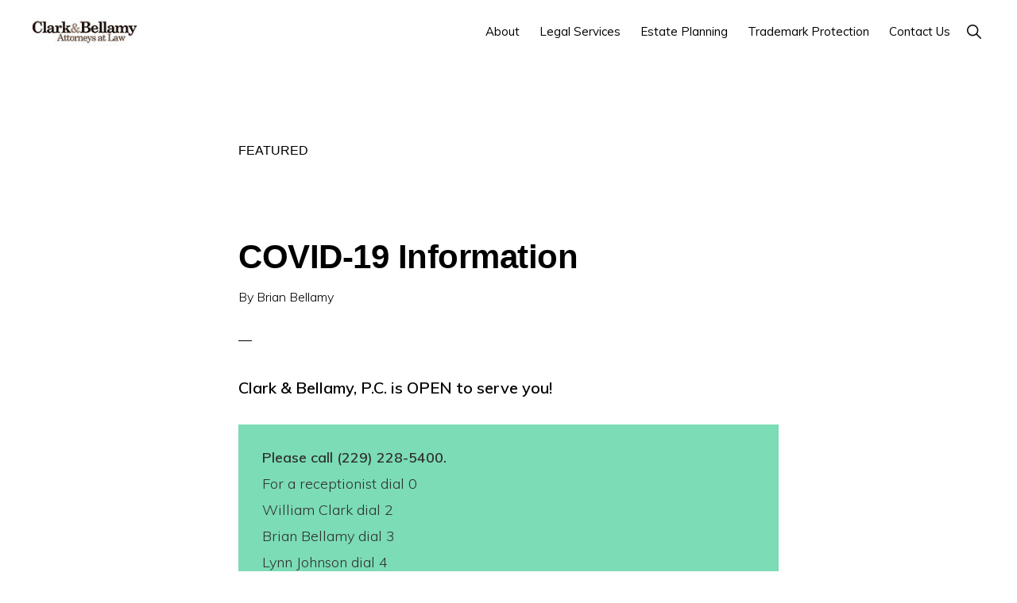

--- FILE ---
content_type: text/html; charset=UTF-8
request_url: https://clarkandbellamy.com/category/featured/
body_size: 14516
content:
<!DOCTYPE html>
<html lang="en-US">
<head >
<meta charset="UTF-8" />
<meta name="viewport" content="width=device-width, initial-scale=1" />
<title>Featured</title>
<meta name='robots' content='max-image-preview:large' />
<link rel='dns-prefetch' href='//stats.wp.com' />
<link rel='dns-prefetch' href='//fonts.googleapis.com' />
<link rel='dns-prefetch' href='//unpkg.com' />
<link rel='dns-prefetch' href='//v0.wordpress.com' />
<link rel="alternate" type="application/rss+xml" title="Clark &amp; Bellamy Attorneys at Law &raquo; Feed" href="https://clarkandbellamy.com/feed/" />
<link rel="alternate" type="application/rss+xml" title="Clark &amp; Bellamy Attorneys at Law &raquo; Comments Feed" href="https://clarkandbellamy.com/comments/feed/" />
<link rel="alternate" type="application/rss+xml" title="Clark &amp; Bellamy Attorneys at Law &raquo; Featured Category Feed" href="https://clarkandbellamy.com/category/featured/feed/" />
<link rel="canonical" href="https://clarkandbellamy.com/category/featured/" />
<style id='wp-img-auto-sizes-contain-inline-css'>
img:is([sizes=auto i],[sizes^="auto," i]){contain-intrinsic-size:3000px 1500px}
/*# sourceURL=wp-img-auto-sizes-contain-inline-css */
</style>
<link rel='stylesheet' id='genesis-blocks-style-css-css' href='https://clarkandbellamy.com/wp-content/plugins/genesis-blocks/dist/style-blocks.build.css?ver=1764936299' media='all' />
<link rel='stylesheet' id='monochrome-pro-css' href='https://clarkandbellamy.com/wp-content/themes/monochrome-pro/style.css?ver=1.6.0' media='all' />
<style id='monochrome-pro-inline-css'>


		a,
		.entry-meta a:hover,
		.entry-meta a:focus,
		.entry-title a:hover,
		.entry-title a:focus,
		.genesis-nav-menu a:focus,
		.genesis-nav-menu a:hover,
		.genesis-nav-menu .current-menu-item > a,
		.genesis-nav-menu .toggle-header-search:focus,
		.genesis-nav-menu .toggle-header-search:hover,
		.genesis-responsive-menu .genesis-nav-menu a:focus,
		.genesis-responsive-menu .genesis-nav-menu a:hover,
		.sub-menu-toggle:focus,
		.sub-menu-toggle:hover,
		#genesis-mobile-nav-primary:focus,
		#genesis-mobile-nav-primary:hover {
			color: #e36344;
		}

		@media only screen and (max-width: 1023px) {
			.genesis-responsive-menu .genesis-nav-menu a:focus,
			.genesis-responsive-menu .genesis-nav-menu a:hover,
			.genesis-responsive-menu .genesis-nav-menu .sub-menu .menu-item a:focus,
			.genesis-responsive-menu .genesis-nav-menu .sub-menu .menu-item a:hover,
			.genesis-responsive-menu.nav-primary .genesis-nav-menu .sub-menu .current-menu-item > a {
				color: #e36344;
			}
		}

		

		button:hover,
		button:focus,
		input:hover[type="button"],
		input:hover[type="reset"],
		input:hover[type="submit"],
		input:focus[type="button"],
		input:focus[type="reset"],
		input:focus[type="submit"],
		.archive-pagination a:hover,
		.archive-pagination a:focus,
		.archive-pagination li.active a,
		.button:hover,
		.button:focus,
		.image-section button:hover,
		.image-section button:focus,
		.image-section input[type="button"]:hover,
		.image-section input[type="button"]:focus,
		.image-section input[type="reset"]:hover,
		.image-section input[type="reset"]:focus,
		.image-section input[type="submit"]:hover,
		.image-section input[type="submit"]:focus,
		.image-section .button:hover,
		.image-section .button:focus,
		.image-section .more-link:hover,
		.image-section .more-link:focus,
		.more-link:hover,
		.more-link:focus,
		.site-container div.wpforms-container-full .wpforms-form input[type="submit"]:focus,
		.site-container div.wpforms-container-full .wpforms-form input[type="submit"]:hover,
		.site-container div.wpforms-container-full .wpforms-form button[type="submit"]:focus,
		.site-container div.wpforms-container-full .wpforms-form button[type="submit"]:hover {
			background-color: #a6a6a6;
			color: #000000;
		}
		
			.before-footer-cta {
				background-color: #614b3e;
				background: linear-gradient(45deg,#614b3e,#897468);
			}

			.before-footer-cta,
			.before-footer-cta a,
			.before-footer-cta p,
			.before-footer-cta .widget-title {
				color: #ffffff;
			}
			
		.single .content .entry-content > p:first-of-type {
			font-size: 19px;
			font-style: italic;
			font-weight: 600;
		}
		
/*# sourceURL=monochrome-pro-inline-css */
</style>
<style id='wp-emoji-styles-inline-css'>

	img.wp-smiley, img.emoji {
		display: inline !important;
		border: none !important;
		box-shadow: none !important;
		height: 1em !important;
		width: 1em !important;
		margin: 0 0.07em !important;
		vertical-align: -0.1em !important;
		background: none !important;
		padding: 0 !important;
	}
/*# sourceURL=wp-emoji-styles-inline-css */
</style>
<style id='wp-block-library-inline-css'>
:root{--wp-block-synced-color:#7a00df;--wp-block-synced-color--rgb:122,0,223;--wp-bound-block-color:var(--wp-block-synced-color);--wp-editor-canvas-background:#ddd;--wp-admin-theme-color:#007cba;--wp-admin-theme-color--rgb:0,124,186;--wp-admin-theme-color-darker-10:#006ba1;--wp-admin-theme-color-darker-10--rgb:0,107,160.5;--wp-admin-theme-color-darker-20:#005a87;--wp-admin-theme-color-darker-20--rgb:0,90,135;--wp-admin-border-width-focus:2px}@media (min-resolution:192dpi){:root{--wp-admin-border-width-focus:1.5px}}.wp-element-button{cursor:pointer}:root .has-very-light-gray-background-color{background-color:#eee}:root .has-very-dark-gray-background-color{background-color:#313131}:root .has-very-light-gray-color{color:#eee}:root .has-very-dark-gray-color{color:#313131}:root .has-vivid-green-cyan-to-vivid-cyan-blue-gradient-background{background:linear-gradient(135deg,#00d084,#0693e3)}:root .has-purple-crush-gradient-background{background:linear-gradient(135deg,#34e2e4,#4721fb 50%,#ab1dfe)}:root .has-hazy-dawn-gradient-background{background:linear-gradient(135deg,#faaca8,#dad0ec)}:root .has-subdued-olive-gradient-background{background:linear-gradient(135deg,#fafae1,#67a671)}:root .has-atomic-cream-gradient-background{background:linear-gradient(135deg,#fdd79a,#004a59)}:root .has-nightshade-gradient-background{background:linear-gradient(135deg,#330968,#31cdcf)}:root .has-midnight-gradient-background{background:linear-gradient(135deg,#020381,#2874fc)}:root{--wp--preset--font-size--normal:16px;--wp--preset--font-size--huge:42px}.has-regular-font-size{font-size:1em}.has-larger-font-size{font-size:2.625em}.has-normal-font-size{font-size:var(--wp--preset--font-size--normal)}.has-huge-font-size{font-size:var(--wp--preset--font-size--huge)}.has-text-align-center{text-align:center}.has-text-align-left{text-align:left}.has-text-align-right{text-align:right}.has-fit-text{white-space:nowrap!important}#end-resizable-editor-section{display:none}.aligncenter{clear:both}.items-justified-left{justify-content:flex-start}.items-justified-center{justify-content:center}.items-justified-right{justify-content:flex-end}.items-justified-space-between{justify-content:space-between}.screen-reader-text{border:0;clip-path:inset(50%);height:1px;margin:-1px;overflow:hidden;padding:0;position:absolute;width:1px;word-wrap:normal!important}.screen-reader-text:focus{background-color:#ddd;clip-path:none;color:#444;display:block;font-size:1em;height:auto;left:5px;line-height:normal;padding:15px 23px 14px;text-decoration:none;top:5px;width:auto;z-index:100000}html :where(.has-border-color){border-style:solid}html :where([style*=border-top-color]){border-top-style:solid}html :where([style*=border-right-color]){border-right-style:solid}html :where([style*=border-bottom-color]){border-bottom-style:solid}html :where([style*=border-left-color]){border-left-style:solid}html :where([style*=border-width]){border-style:solid}html :where([style*=border-top-width]){border-top-style:solid}html :where([style*=border-right-width]){border-right-style:solid}html :where([style*=border-bottom-width]){border-bottom-style:solid}html :where([style*=border-left-width]){border-left-style:solid}html :where(img[class*=wp-image-]){height:auto;max-width:100%}:where(figure){margin:0 0 1em}html :where(.is-position-sticky){--wp-admin--admin-bar--position-offset:var(--wp-admin--admin-bar--height,0px)}@media screen and (max-width:600px){html :where(.is-position-sticky){--wp-admin--admin-bar--position-offset:0px}}

/*# sourceURL=wp-block-library-inline-css */
</style><style id='wp-block-heading-inline-css'>
h1:where(.wp-block-heading).has-background,h2:where(.wp-block-heading).has-background,h3:where(.wp-block-heading).has-background,h4:where(.wp-block-heading).has-background,h5:where(.wp-block-heading).has-background,h6:where(.wp-block-heading).has-background{padding:1.25em 2.375em}h1.has-text-align-left[style*=writing-mode]:where([style*=vertical-lr]),h1.has-text-align-right[style*=writing-mode]:where([style*=vertical-rl]),h2.has-text-align-left[style*=writing-mode]:where([style*=vertical-lr]),h2.has-text-align-right[style*=writing-mode]:where([style*=vertical-rl]),h3.has-text-align-left[style*=writing-mode]:where([style*=vertical-lr]),h3.has-text-align-right[style*=writing-mode]:where([style*=vertical-rl]),h4.has-text-align-left[style*=writing-mode]:where([style*=vertical-lr]),h4.has-text-align-right[style*=writing-mode]:where([style*=vertical-rl]),h5.has-text-align-left[style*=writing-mode]:where([style*=vertical-lr]),h5.has-text-align-right[style*=writing-mode]:where([style*=vertical-rl]),h6.has-text-align-left[style*=writing-mode]:where([style*=vertical-lr]),h6.has-text-align-right[style*=writing-mode]:where([style*=vertical-rl]){rotate:180deg}
/*# sourceURL=https://clarkandbellamy.com/wp-includes/blocks/heading/style.min.css */
</style>
<style id='wp-block-list-inline-css'>
ol,ul{box-sizing:border-box}:root :where(.wp-block-list.has-background){padding:1.25em 2.375em}
/*# sourceURL=https://clarkandbellamy.com/wp-includes/blocks/list/style.min.css */
</style>
<style id='wp-block-paragraph-inline-css'>
.is-small-text{font-size:.875em}.is-regular-text{font-size:1em}.is-large-text{font-size:2.25em}.is-larger-text{font-size:3em}.has-drop-cap:not(:focus):first-letter{float:left;font-size:8.4em;font-style:normal;font-weight:100;line-height:.68;margin:.05em .1em 0 0;text-transform:uppercase}body.rtl .has-drop-cap:not(:focus):first-letter{float:none;margin-left:.1em}p.has-drop-cap.has-background{overflow:hidden}:root :where(p.has-background){padding:1.25em 2.375em}:where(p.has-text-color:not(.has-link-color)) a{color:inherit}p.has-text-align-left[style*="writing-mode:vertical-lr"],p.has-text-align-right[style*="writing-mode:vertical-rl"]{rotate:180deg}
/*# sourceURL=https://clarkandbellamy.com/wp-includes/blocks/paragraph/style.min.css */
</style>
<style id='global-styles-inline-css'>
:root{--wp--preset--aspect-ratio--square: 1;--wp--preset--aspect-ratio--4-3: 4/3;--wp--preset--aspect-ratio--3-4: 3/4;--wp--preset--aspect-ratio--3-2: 3/2;--wp--preset--aspect-ratio--2-3: 2/3;--wp--preset--aspect-ratio--16-9: 16/9;--wp--preset--aspect-ratio--9-16: 9/16;--wp--preset--color--black: #000000;--wp--preset--color--cyan-bluish-gray: #abb8c3;--wp--preset--color--white: #ffffff;--wp--preset--color--pale-pink: #f78da7;--wp--preset--color--vivid-red: #cf2e2e;--wp--preset--color--luminous-vivid-orange: #ff6900;--wp--preset--color--luminous-vivid-amber: #fcb900;--wp--preset--color--light-green-cyan: #7bdcb5;--wp--preset--color--vivid-green-cyan: #00d084;--wp--preset--color--pale-cyan-blue: #8ed1fc;--wp--preset--color--vivid-cyan-blue: #0693e3;--wp--preset--color--vivid-purple: #9b51e0;--wp--preset--color--theme-primary: #e36344;--wp--preset--color--theme-secondary: #a6a6a6;--wp--preset--gradient--vivid-cyan-blue-to-vivid-purple: linear-gradient(135deg,rgb(6,147,227) 0%,rgb(155,81,224) 100%);--wp--preset--gradient--light-green-cyan-to-vivid-green-cyan: linear-gradient(135deg,rgb(122,220,180) 0%,rgb(0,208,130) 100%);--wp--preset--gradient--luminous-vivid-amber-to-luminous-vivid-orange: linear-gradient(135deg,rgb(252,185,0) 0%,rgb(255,105,0) 100%);--wp--preset--gradient--luminous-vivid-orange-to-vivid-red: linear-gradient(135deg,rgb(255,105,0) 0%,rgb(207,46,46) 100%);--wp--preset--gradient--very-light-gray-to-cyan-bluish-gray: linear-gradient(135deg,rgb(238,238,238) 0%,rgb(169,184,195) 100%);--wp--preset--gradient--cool-to-warm-spectrum: linear-gradient(135deg,rgb(74,234,220) 0%,rgb(151,120,209) 20%,rgb(207,42,186) 40%,rgb(238,44,130) 60%,rgb(251,105,98) 80%,rgb(254,248,76) 100%);--wp--preset--gradient--blush-light-purple: linear-gradient(135deg,rgb(255,206,236) 0%,rgb(152,150,240) 100%);--wp--preset--gradient--blush-bordeaux: linear-gradient(135deg,rgb(254,205,165) 0%,rgb(254,45,45) 50%,rgb(107,0,62) 100%);--wp--preset--gradient--luminous-dusk: linear-gradient(135deg,rgb(255,203,112) 0%,rgb(199,81,192) 50%,rgb(65,88,208) 100%);--wp--preset--gradient--pale-ocean: linear-gradient(135deg,rgb(255,245,203) 0%,rgb(182,227,212) 50%,rgb(51,167,181) 100%);--wp--preset--gradient--electric-grass: linear-gradient(135deg,rgb(202,248,128) 0%,rgb(113,206,126) 100%);--wp--preset--gradient--midnight: linear-gradient(135deg,rgb(2,3,129) 0%,rgb(40,116,252) 100%);--wp--preset--font-size--small: 14px;--wp--preset--font-size--medium: 20px;--wp--preset--font-size--large: 22px;--wp--preset--font-size--x-large: 42px;--wp--preset--font-size--normal: 18px;--wp--preset--font-size--larger: 26px;--wp--preset--spacing--20: 0.44rem;--wp--preset--spacing--30: 0.67rem;--wp--preset--spacing--40: 1rem;--wp--preset--spacing--50: 1.5rem;--wp--preset--spacing--60: 2.25rem;--wp--preset--spacing--70: 3.38rem;--wp--preset--spacing--80: 5.06rem;--wp--preset--shadow--natural: 6px 6px 9px rgba(0, 0, 0, 0.2);--wp--preset--shadow--deep: 12px 12px 50px rgba(0, 0, 0, 0.4);--wp--preset--shadow--sharp: 6px 6px 0px rgba(0, 0, 0, 0.2);--wp--preset--shadow--outlined: 6px 6px 0px -3px rgb(255, 255, 255), 6px 6px rgb(0, 0, 0);--wp--preset--shadow--crisp: 6px 6px 0px rgb(0, 0, 0);}:where(.is-layout-flex){gap: 0.5em;}:where(.is-layout-grid){gap: 0.5em;}body .is-layout-flex{display: flex;}.is-layout-flex{flex-wrap: wrap;align-items: center;}.is-layout-flex > :is(*, div){margin: 0;}body .is-layout-grid{display: grid;}.is-layout-grid > :is(*, div){margin: 0;}:where(.wp-block-columns.is-layout-flex){gap: 2em;}:where(.wp-block-columns.is-layout-grid){gap: 2em;}:where(.wp-block-post-template.is-layout-flex){gap: 1.25em;}:where(.wp-block-post-template.is-layout-grid){gap: 1.25em;}.has-black-color{color: var(--wp--preset--color--black) !important;}.has-cyan-bluish-gray-color{color: var(--wp--preset--color--cyan-bluish-gray) !important;}.has-white-color{color: var(--wp--preset--color--white) !important;}.has-pale-pink-color{color: var(--wp--preset--color--pale-pink) !important;}.has-vivid-red-color{color: var(--wp--preset--color--vivid-red) !important;}.has-luminous-vivid-orange-color{color: var(--wp--preset--color--luminous-vivid-orange) !important;}.has-luminous-vivid-amber-color{color: var(--wp--preset--color--luminous-vivid-amber) !important;}.has-light-green-cyan-color{color: var(--wp--preset--color--light-green-cyan) !important;}.has-vivid-green-cyan-color{color: var(--wp--preset--color--vivid-green-cyan) !important;}.has-pale-cyan-blue-color{color: var(--wp--preset--color--pale-cyan-blue) !important;}.has-vivid-cyan-blue-color{color: var(--wp--preset--color--vivid-cyan-blue) !important;}.has-vivid-purple-color{color: var(--wp--preset--color--vivid-purple) !important;}.has-black-background-color{background-color: var(--wp--preset--color--black) !important;}.has-cyan-bluish-gray-background-color{background-color: var(--wp--preset--color--cyan-bluish-gray) !important;}.has-white-background-color{background-color: var(--wp--preset--color--white) !important;}.has-pale-pink-background-color{background-color: var(--wp--preset--color--pale-pink) !important;}.has-vivid-red-background-color{background-color: var(--wp--preset--color--vivid-red) !important;}.has-luminous-vivid-orange-background-color{background-color: var(--wp--preset--color--luminous-vivid-orange) !important;}.has-luminous-vivid-amber-background-color{background-color: var(--wp--preset--color--luminous-vivid-amber) !important;}.has-light-green-cyan-background-color{background-color: var(--wp--preset--color--light-green-cyan) !important;}.has-vivid-green-cyan-background-color{background-color: var(--wp--preset--color--vivid-green-cyan) !important;}.has-pale-cyan-blue-background-color{background-color: var(--wp--preset--color--pale-cyan-blue) !important;}.has-vivid-cyan-blue-background-color{background-color: var(--wp--preset--color--vivid-cyan-blue) !important;}.has-vivid-purple-background-color{background-color: var(--wp--preset--color--vivid-purple) !important;}.has-black-border-color{border-color: var(--wp--preset--color--black) !important;}.has-cyan-bluish-gray-border-color{border-color: var(--wp--preset--color--cyan-bluish-gray) !important;}.has-white-border-color{border-color: var(--wp--preset--color--white) !important;}.has-pale-pink-border-color{border-color: var(--wp--preset--color--pale-pink) !important;}.has-vivid-red-border-color{border-color: var(--wp--preset--color--vivid-red) !important;}.has-luminous-vivid-orange-border-color{border-color: var(--wp--preset--color--luminous-vivid-orange) !important;}.has-luminous-vivid-amber-border-color{border-color: var(--wp--preset--color--luminous-vivid-amber) !important;}.has-light-green-cyan-border-color{border-color: var(--wp--preset--color--light-green-cyan) !important;}.has-vivid-green-cyan-border-color{border-color: var(--wp--preset--color--vivid-green-cyan) !important;}.has-pale-cyan-blue-border-color{border-color: var(--wp--preset--color--pale-cyan-blue) !important;}.has-vivid-cyan-blue-border-color{border-color: var(--wp--preset--color--vivid-cyan-blue) !important;}.has-vivid-purple-border-color{border-color: var(--wp--preset--color--vivid-purple) !important;}.has-vivid-cyan-blue-to-vivid-purple-gradient-background{background: var(--wp--preset--gradient--vivid-cyan-blue-to-vivid-purple) !important;}.has-light-green-cyan-to-vivid-green-cyan-gradient-background{background: var(--wp--preset--gradient--light-green-cyan-to-vivid-green-cyan) !important;}.has-luminous-vivid-amber-to-luminous-vivid-orange-gradient-background{background: var(--wp--preset--gradient--luminous-vivid-amber-to-luminous-vivid-orange) !important;}.has-luminous-vivid-orange-to-vivid-red-gradient-background{background: var(--wp--preset--gradient--luminous-vivid-orange-to-vivid-red) !important;}.has-very-light-gray-to-cyan-bluish-gray-gradient-background{background: var(--wp--preset--gradient--very-light-gray-to-cyan-bluish-gray) !important;}.has-cool-to-warm-spectrum-gradient-background{background: var(--wp--preset--gradient--cool-to-warm-spectrum) !important;}.has-blush-light-purple-gradient-background{background: var(--wp--preset--gradient--blush-light-purple) !important;}.has-blush-bordeaux-gradient-background{background: var(--wp--preset--gradient--blush-bordeaux) !important;}.has-luminous-dusk-gradient-background{background: var(--wp--preset--gradient--luminous-dusk) !important;}.has-pale-ocean-gradient-background{background: var(--wp--preset--gradient--pale-ocean) !important;}.has-electric-grass-gradient-background{background: var(--wp--preset--gradient--electric-grass) !important;}.has-midnight-gradient-background{background: var(--wp--preset--gradient--midnight) !important;}.has-small-font-size{font-size: var(--wp--preset--font-size--small) !important;}.has-medium-font-size{font-size: var(--wp--preset--font-size--medium) !important;}.has-large-font-size{font-size: var(--wp--preset--font-size--large) !important;}.has-x-large-font-size{font-size: var(--wp--preset--font-size--x-large) !important;}
/*# sourceURL=global-styles-inline-css */
</style>

<style id='classic-theme-styles-inline-css'>
/*! This file is auto-generated */
.wp-block-button__link{color:#fff;background-color:#32373c;border-radius:9999px;box-shadow:none;text-decoration:none;padding:calc(.667em + 2px) calc(1.333em + 2px);font-size:1.125em}.wp-block-file__button{background:#32373c;color:#fff;text-decoration:none}
/*# sourceURL=/wp-includes/css/classic-themes.min.css */
</style>
<link rel='stylesheet' id='monochrome-fonts-css' href='//fonts.googleapis.com/css?family=Muli%3A300%2C300i%2C400%2C400i%2C600%2C600i%7COpen+Sans+Condensed%3A300&#038;ver=1.6.0' media='all' />
<link rel='stylesheet' id='monochrome-ionicons-css' href='//unpkg.com/ionicons@4.1.2/dist/css/ionicons.min.css?ver=1.6.0' media='all' />
<link rel='stylesheet' id='monochrome-pro-gutenberg-css' href='https://clarkandbellamy.com/wp-content/themes/monochrome-pro/lib/gutenberg/front-end.css?ver=1.6.0' media='all' />
<style id='monochrome-pro-gutenberg-inline-css'>
.gb-block-post-grid .gb-post-grid-items .gb-block-post-grid-title a:hover {
	color: #e36344;
}

.site-container .wp-block-button .wp-block-button__link {
	background-color: #a6a6a6;
}

.wp-block-button .wp-block-button__link:not(.has-background),
.wp-block-button .wp-block-button__link:not(.has-background):focus,
.wp-block-button .wp-block-button__link:not(.has-background):hover {
	color: #000000;
}

.site-container .wp-block-button.is-style-outline .wp-block-button__link {
	color: #a6a6a6;
}

.site-container .wp-block-button.is-style-outline .wp-block-button__link:focus,
.site-container .wp-block-button.is-style-outline .wp-block-button__link:hover {
	color: #c9c9c9;
}

.site-container .wp-block-pullquote.is-style-solid-color {
	background-color: #a6a6a6;
}		.site-container .has-small-font-size {
			font-size: 14px;
		}		.site-container .has-normal-font-size {
			font-size: 18px;
		}		.site-container .has-large-font-size {
			font-size: 22px;
		}		.site-container .has-larger-font-size {
			font-size: 26px;
		}		.site-container .has-theme-primary-color,
		.site-container .wp-block-button .wp-block-button__link.has-theme-primary-color,
		.site-container .wp-block-button.is-style-outline .wp-block-button__link.has-theme-primary-color {
			color: #e36344;
		}

		.site-container .has-theme-primary-background-color,
		.site-container .wp-block-button .wp-block-button__link.has-theme-primary-background-color,
		.site-container .wp-block-pullquote.is-style-solid-color.has-theme-primary-background-color {
			background-color: #e36344;
		}		.site-container .has-theme-secondary-color,
		.site-container .wp-block-button .wp-block-button__link.has-theme-secondary-color,
		.site-container .wp-block-button.is-style-outline .wp-block-button__link.has-theme-secondary-color {
			color: #a6a6a6;
		}

		.site-container .has-theme-secondary-background-color,
		.site-container .wp-block-button .wp-block-button__link.has-theme-secondary-background-color,
		.site-container .wp-block-pullquote.is-style-solid-color.has-theme-secondary-background-color {
			background-color: #a6a6a6;
		}
/*# sourceURL=monochrome-pro-gutenberg-inline-css */
</style>
<link rel='stylesheet' id='simple-social-icons-font-css' href='https://clarkandbellamy.com/wp-content/plugins/simple-social-icons/css/style.css?ver=4.0.0' media='all' />
<style id='block-visibility-screen-size-styles-inline-css'>
/* Large screens (desktops, 992px and up) */
@media ( min-width: 992px ) {
	.block-visibility-hide-large-screen {
		display: none !important;
	}
}

/* Medium screens (tablets, between 768px and 992px) */
@media ( min-width: 768px ) and ( max-width: 991.98px ) {
	.block-visibility-hide-medium-screen {
		display: none !important;
	}
}

/* Small screens (mobile devices, less than 768px) */
@media ( max-width: 767.98px ) {
	.block-visibility-hide-small-screen {
		display: none !important;
	}
}
/*# sourceURL=block-visibility-screen-size-styles-inline-css */
</style>
<script src="https://clarkandbellamy.com/wp-includes/js/jquery/jquery.min.js?ver=3.7.1" id="jquery-core-js"></script>
<script src="https://clarkandbellamy.com/wp-includes/js/jquery/jquery-migrate.min.js?ver=3.4.1" id="jquery-migrate-js"></script>
<link rel="https://api.w.org/" href="https://clarkandbellamy.com/wp-json/" /><link rel="alternate" title="JSON" type="application/json" href="https://clarkandbellamy.com/wp-json/wp/v2/categories/20" /><link rel="EditURI" type="application/rsd+xml" title="RSD" href="https://clarkandbellamy.com/xmlrpc.php?rsd" />
<!-- HFCM by 99 Robots - Snippet # 7: Trademark Ad Tracking -->
<!-- Google tag (gtag.js) -->
<script async src="https://www.googletagmanager.com/gtag/js?id=AW-11301100890"></script>
<script>
  window.dataLayer = window.dataLayer || [];
  function gtag(){dataLayer.push(arguments);}
  gtag('js', new Date());

  gtag('config', 'AW-11301100890');
</script>
<!-- /end HFCM by 99 Robots -->
<!-- HFCM by 99 Robots - Snippet # 8: Trademark Ad Tracking -->
<!-- Event snippet for Sign-up conversion page -->
<script>
  gtag('event', 'conversion', {'send_to': 'AW-11301100890/1F1-CM3B9NMYENq65Iwq'});
</script>

<!-- /end HFCM by 99 Robots -->
	<style>img#wpstats{display:none}</style>
		<!-- Global site tag (gtag.js) - Google Analytics -->
<script async src="https://www.googletagmanager.com/gtag/js?id=UA-9804872-1"></script>
<script>
  window.dataLayer = window.dataLayer || [];
  function gtag(){dataLayer.push(arguments);}
  gtag('js', new Date());

  gtag('config', 'UA-9804872-1');
</script>

<!-- Jetpack Open Graph Tags -->
<meta property="og:type" content="website" />
<meta property="og:title" content="Featured" />
<meta property="og:url" content="https://clarkandbellamy.com/category/featured/" />
<meta property="og:site_name" content="Clark &amp; Bellamy Attorneys at Law" />
<meta property="og:image" content="https://clarkandbellamy.com/wp-content/uploads/2022/08/cropped-Clark-_-Bellamy-PC1_t-1.png" />
<meta property="og:image:width" content="512" />
<meta property="og:image:height" content="512" />
<meta property="og:image:alt" content="" />
<meta property="og:locale" content="en_US" />
<meta name="twitter:site" content="@bdbellamy" />

<!-- End Jetpack Open Graph Tags -->
<link rel="icon" href="https://clarkandbellamy.com/wp-content/uploads/2022/08/cropped-Clark-_-Bellamy-PC1_t-1-32x32.png" sizes="32x32" />
<link rel="icon" href="https://clarkandbellamy.com/wp-content/uploads/2022/08/cropped-Clark-_-Bellamy-PC1_t-1-192x192.png" sizes="192x192" />
<link rel="apple-touch-icon" href="https://clarkandbellamy.com/wp-content/uploads/2022/08/cropped-Clark-_-Bellamy-PC1_t-1-180x180.png" />
<meta name="msapplication-TileImage" content="https://clarkandbellamy.com/wp-content/uploads/2022/08/cropped-Clark-_-Bellamy-PC1_t-1-270x270.png" />
</head>
<body class="archive category category-featured category-20 wp-custom-logo wp-embed-responsive wp-theme-genesis wp-child-theme-monochrome-pro header-full-width full-width-content genesis-breadcrumbs-hidden" itemscope itemtype="https://schema.org/WebPage"><div class="site-container"><ul class="genesis-skip-link"><li><a href="#genesis-nav-primary" class="screen-reader-shortcut"> Skip to primary navigation</a></li><li><a href="#genesis-content" class="screen-reader-shortcut"> Skip to main content</a></li></ul><header class="site-header" itemscope itemtype="https://schema.org/WPHeader"><div class="wrap"><div class="title-area"><a href="https://clarkandbellamy.com/" class="custom-logo-link" rel="home"><img width="150" height="56" src="https://clarkandbellamy.com/wp-content/uploads/2022/06/cropped-Clark-and-Bellamy-logo_150px-sq.jpg" class="custom-logo" alt="Clark &amp; Bellamy Attorneys at Law" decoding="async" /></a><p class="site-title" itemprop="headline">Clark &amp; Bellamy Attorneys at Law</p><p class="site-description" itemprop="description">Plan and Protect for Generations</p></div><nav class="nav-primary" aria-label="Main" itemscope itemtype="https://schema.org/SiteNavigationElement" id="genesis-nav-primary"><div class="wrap"><ul id="menu-header-menu" class="menu genesis-nav-menu menu-primary js-superfish"><li id="menu-item-6815" class="menu-item menu-item-type-post_type menu-item-object-page menu-item-6815"><a href="https://clarkandbellamy.com/home/about/" itemprop="url"><span itemprop="name">About</span></a></li>
<li id="menu-item-6818" class="menu-item menu-item-type-post_type menu-item-object-page menu-item-has-children menu-item-6818"><a href="https://clarkandbellamy.com/homepage/services/" itemprop="url"><span itemprop="name">Legal Services</span></a>
<ul class="sub-menu">
	<li id="menu-item-6819" class="menu-item menu-item-type-post_type menu-item-object-page menu-item-6819"><a href="https://clarkandbellamy.com/homepage/services/business-law/" itemprop="url"><span itemprop="name">Business Law</span></a></li>
	<li id="menu-item-6820" class="menu-item menu-item-type-post_type menu-item-object-page menu-item-6820"><a href="https://clarkandbellamy.com/homepage/services/copyright-law/" itemprop="url"><span itemprop="name">Copyright Law</span></a></li>
	<li id="menu-item-6822" class="menu-item menu-item-type-post_type menu-item-object-page menu-item-6822"><a href="https://clarkandbellamy.com/homepage/services/litigation-and-trial-practice/" itemprop="url"><span itemprop="name">Litigation and Trial Practice</span></a></li>
	<li id="menu-item-6823" class="menu-item menu-item-type-post_type menu-item-object-page menu-item-6823"><a href="https://clarkandbellamy.com/homepage/services/mediation/" itemprop="url"><span itemprop="name">Mediation</span></a></li>
	<li id="menu-item-6821" class="menu-item menu-item-type-post_type menu-item-object-page menu-item-6821"><a href="https://clarkandbellamy.com/homepage/services/patent-law/" itemprop="url"><span itemprop="name">Patent Law</span></a></li>
	<li id="menu-item-6825" class="menu-item menu-item-type-post_type menu-item-object-page menu-item-6825"><a href="https://clarkandbellamy.com/homepage/services/probate-and-estate-administration/" itemprop="url"><span itemprop="name">Probate and Estate Administration</span></a></li>
	<li id="menu-item-6824" class="menu-item menu-item-type-post_type menu-item-object-page menu-item-6824"><a href="https://clarkandbellamy.com/homepage/services/real-estate-law/" itemprop="url"><span itemprop="name">Real Estate Law</span></a></li>
	<li id="menu-item-6826" class="menu-item menu-item-type-post_type menu-item-object-page menu-item-has-children menu-item-6826"><a href="https://clarkandbellamy.com/homepage/services/trademark-law/" itemprop="url"><span itemprop="name">Trademark Protection</span></a>
	<ul class="sub-menu">
		<li id="menu-item-6829" class="menu-item menu-item-type-post_type menu-item-object-page menu-item-6829"><a href="https://clarkandbellamy.com/homepage/services/trademark-law/flat-fee-trademark-filing-packages/" itemprop="url"><span itemprop="name">Flat-Fee Trademark Filing Packages</span></a></li>
	</ul>
</li>
	<li id="menu-item-6827" class="menu-item menu-item-type-post_type menu-item-object-page menu-item-6827"><a href="https://clarkandbellamy.com/homepage/services/wills-trusts-estate-planning/" itemprop="url"><span itemprop="name">Wills, Trusts, Estate Planning</span></a></li>
</ul>
</li>
<li id="menu-item-6816" class="menu-item menu-item-type-post_type menu-item-object-page menu-item-6816"><a href="https://clarkandbellamy.com/homepage/services/wills-trusts-estate-planning/" itemprop="url"><span itemprop="name">Estate Planning</span></a></li>
<li id="menu-item-6817" class="menu-item menu-item-type-post_type menu-item-object-page menu-item-6817"><a href="https://clarkandbellamy.com/homepage/services/trademark-law/" itemprop="url"><span itemprop="name">Trademark Protection</span></a></li>
<li id="menu-item-6832" class="menu-item menu-item-type-post_type menu-item-object-page menu-item-has-children menu-item-6832"><a href="https://clarkandbellamy.com/homepage/contact/" itemprop="url"><span itemprop="name">Contact Us</span></a>
<ul class="sub-menu">
	<li id="menu-item-6834" class="menu-item menu-item-type-post_type menu-item-object-page menu-item-6834"><a href="https://clarkandbellamy.com/homepage/contact/contact-william-clark/" itemprop="url"><span itemprop="name">William Clark</span></a></li>
	<li id="menu-item-6833" class="menu-item menu-item-type-post_type menu-item-object-page menu-item-6833"><a href="https://clarkandbellamy.com/homepage/contact/contact-brian-bellamy/" itemprop="url"><span itemprop="name">Brian Bellamy</span></a></li>
	<li id="menu-item-7900" class="menu-item menu-item-type-post_type menu-item-object-page menu-item-7900"><a href="https://clarkandbellamy.com/homepage/contact/initial-consultation/" itemprop="url"><span itemprop="name">Schedule 15-min</span></a></li>
	<li id="menu-item-6835" class="menu-item menu-item-type-post_type menu-item-object-page menu-item-6835"><a href="https://clarkandbellamy.com/homepage/contact/make-a-payment/" itemprop="url"><span itemprop="name">Make a Payment</span></a></li>
</ul>
</li>
<li class="menu-item"><a href="#header-search-wrap" aria-controls="header-search-wrap" aria-expanded="false" role="button" class="toggle-header-search"><span class="screen-reader-text">Show Search</span><span class="ionicons ion-ios-search"></span></a></li></ul></div></nav><div id="header-search-wrap" class="header-search-wrap"><form class="search-form" method="get" action="https://clarkandbellamy.com/" role="search" itemprop="potentialAction" itemscope itemtype="https://schema.org/SearchAction"><label class="search-form-label screen-reader-text" for="searchform-1">Search this website</label><input class="search-form-input" type="search" name="s" id="searchform-1" placeholder="Search this website" itemprop="query-input"><input class="search-form-submit" type="submit" value="Search"><meta content="https://clarkandbellamy.com/?s={s}" itemprop="target"></form> <a href="#" role="button" aria-expanded="false" aria-controls="header-search-wrap" class="toggle-header-search close"><span class="screen-reader-text">Hide Search</span><span class="ionicons ion-ios-close"></span></a></div></div></header><div class="site-inner"><div class="content-sidebar-wrap"><main class="content" id="genesis-content"><div class="archive-description taxonomy-archive-description taxonomy-description"><h1 class="archive-title">Featured</h1></div><article class="post-1825 post type-post status-publish format-standard has-post-thumbnail category-featured category-uncategorized tag-coronavirus tag-covid entry" aria-label="COVID-19 Information" itemscope itemtype="https://schema.org/CreativeWork"><header class="entry-header"><h2 class="entry-title" itemprop="headline"><a class="entry-title-link" rel="bookmark" href="https://clarkandbellamy.com/covid19/">COVID-19 Information</a></h2>
<p class="entry-meta">By <span class="entry-author" itemprop="author" itemscope itemtype="https://schema.org/Person"><a href="https://clarkandbellamy.com/author/brian_ajtsb92o/" class="entry-author-link" rel="author" itemprop="url"><span class="entry-author-name" itemprop="name">Brian Bellamy</span></a></span> </p></header><div class="entry-content" itemprop="text">
<p class="has-medium-font-size"><strong>Clark &amp; Bellamy, P.C. is OPEN to serve you!</strong></p>



<p class="has-very-dark-gray-color has-light-green-cyan-background-color has-text-color has-background"><strong>Please call (229) 228-5400.</strong><br>For a receptionist dial 0<br>William Clark dial 2<br>Brian Bellamy dial 3<br>Lynn Johnson dial 4</p>



<p>We want to assure you that our C&amp;B  team is here working to help you with your legal needs. Your safety, the safety of our families, and the safety of our employees are paramount. As we follow the  <strong>CDC guidance</strong>, we recommend and support wearing a face covering while inside our building. We offer you offsite visits and enhanced telecommunication services upon request.</p>



<h4 class="wp-block-heading">Brian and William offer several options for meeting with clients without in-person contact:</h4>



<ul class="wp-block-list"><li>ZOOM video conferencing (includes dial-in)</li><li>Google Meet (includes dial-in)</li><li>Microsoft Teams (includes dial-in)</li></ul>



<h4 class="wp-block-heading">We offer several options for the transfer and execution of signed documents:</h4>



<ul class="wp-block-list"><li>Post or courier</li><li>Local pickup and delivery</li><li>Scan and file sharing</li><li>Adobe Acrobat Professional with secure document management</li></ul>



<p>Regardless of the need, Clark &amp; Bellamy can work with you to complete all of the legal requirements without the need for close personal contact in accordance with the CDC recommendations. </p>



<p></p>
</div></article><article class="post-189 post type-post status-publish format-standard has-post-thumbnail category-featured category-intellectual-property tag-invention tag-patent entry" aria-label="Beware of Some Invention Promotion Firms" itemscope itemtype="https://schema.org/CreativeWork"><header class="entry-header"><h2 class="entry-title" itemprop="headline"><a class="entry-title-link" rel="bookmark" href="https://clarkandbellamy.com/beware-of-some-invention-promotion-firms/">Beware of Some Invention Promotion Firms</a></h2>
<p class="entry-meta">By <span class="entry-author" itemprop="author" itemscope itemtype="https://schema.org/Person"><a href="https://clarkandbellamy.com/author/brian_ajtsb92o/" class="entry-author-link" rel="author" itemprop="url"><span class="entry-author-name" itemprop="name">Brian Bellamy</span></a></span> </p></header><div class="entry-content" itemprop="text"><p><strong><em>Beware of some unscrupulous invention promotion companies&#8230;</em></strong></p>
<p>After one large promotion firm was required to disclose its track record, it turned out that fewer than 1 in 1,000 of its clients had earned more money than the fee charged. Merely asking dollar-wise questions about such things may cause unscrupulous promoters to seek more gullible sheep for fleecing.</p>
<p>The following list can be used as a guide to verify the credibility of an invention promotion company. The more red flag warnings a company gives, the more you should approach with extreme caution and consider not doing business with that company.</p>
<p>► The company refuses to provide in writing the number of ideas they have represented and how many inventors made more money than they invested.</p>
<p>► The company refuses to provide in writing the number of ideas that have been sent to then and how many they accepted.</p>
<p>► The company refuses to provide the inventor with at least three clients (preferably in the inventors own local area) that can verify their credibility.</p>
<p>► The company tells you to fully describe your idea in writing and then tells you to mail this information to yourself and not open the envelope. This ploy is used to give the inventor the false impression that the idea is somehow protected. In fact, it does absolutely nothing.</p>
<p>► The company recommends applying for a design patent without discussing the reasons and limitations in detail.</p>
<p>► The company runs slick ads on radio, television, and national magazines.</p>
<p>► The company offers a money back guarantee if a patent does not issue.</p>
<p>► The company provides a patent search without a careful discussion of the features and scope of the prior art or potential limitations on the scope of the claims for your invention.</p>
<p>► The company claims to have a financial interest in your invention but also asks for a fee. The Company most likely makes most of their money from fees.</p>
<p>► You can never directly reach the salesman without leaving a message. The salesman is most likely working out of his home and is using a phone drop.</p>
<p>► The company claims to be located in one State but all correspondence is postmarked from another State. Frauds commonly use fictitious addresses and mail drops to hide their true location.</p>
<p>► The company quotes an initial fee for a patent search and invention assessment without discussing the fees for patent application preparation, patent prosecution, issuance, and maintenance.</p>
</div></article><article class="post-193 post type-post status-publish format-standard has-post-thumbnail category-featured category-mediation tag-mediator entry" aria-label="5 Times You May Need a Mediator Before a Lawsuit is Filed" itemscope itemtype="https://schema.org/CreativeWork"><header class="entry-header"><h2 class="entry-title" itemprop="headline"><a class="entry-title-link" rel="bookmark" href="https://clarkandbellamy.com/5-times-you-may-need-a-mediator/">5 Times You May Need a Mediator Before a Lawsuit is Filed</a></h2>
<p class="entry-meta">By <span class="entry-author" itemprop="author" itemscope itemtype="https://schema.org/Person"><a href="https://clarkandbellamy.com/author/brian_ajtsb92o/" class="entry-author-link" rel="author" itemprop="url"><span class="entry-author-name" itemprop="name">Brian Bellamy</span></a></span> </p></header><div class="entry-content" itemprop="text"><p>A very large percentage of lawsuits filed in the court systems will settle before trial. Some settle early, but only after a lawsuit has been filed and much legal work has been completed. Others settle on the near the time of trial or even after a jury has been picked or the trial has begun. Mediation is a great way to avoid this time and expense and settle a dispute even before a lawsuit is filed. In mediation, a neutral third party called a Mediator hears a dispute between two or more parties and attempts to help the parties settle their dispute without actual adjudicating and deciding the case. Mediators may be practicing attorneys, retired judges or other professionals who are highly trained and work in the specialized field of mediation. William Clark is trained and certified as a mediator. The best mediators demonstrate neutrality in evaluating and resolving each case, and good mediators help the parties recognize the strengths and weaknesses of both sides of a dispute and the costs and risks of litigation. At the end of good mediation, both sides should be satisfied with the outcome. Below are some examples of situations that may be resolved without filing a lawsuit by agreeing to use a mediator.</p>
<p>Disputes at Work</p>
<p>Unions and trade groups are no longer as common or powerful as they once were. As a result, more individuals are on their own when resolving disputes with employers or fellow employees. Mediation is growing as a way for people in the private business sector to avoid litigation. Some examples of workplace disputes that may be resolved through mediation include disputes between employees, allegations of harassment, contractual disputes with employers and workers compensation claims.</p>
<p>Problems with Your Neighbor</p>
<p>Mediation is a cost-effective way to prevent litigation and resolve disputes between landlords and tenants, members of homeowners associations, small businesses and consumers, and neighbors in a neighborhood. Many community programs offer their services for free or at a nominal fee. Also, keep in mind that mediation can help maintain privacy between the people involved.</p>
<p>Small Claims</p>
<p>Many contract disputes over work by independent contractors, service agreements or significant purchases less than $20,000 can wind up in small claims court. Even this type of litigation can cost time and money in filing fees and preparation. A mediator can offer a less painful and less complex solution to help the parties resolve their differences without going to court.</p>
<p>Problems at School</p>
<p>Students and even teachers are often encouraged to settle disputes among their peers through mediators provided by the school. Whether the problem is truancy, discipline, grades, resources for special needs, or some other controversy, mediation is a viable alternative to formal complaints and hearings before a tribunal.</p>
<p>Family Interpersonal Issues</p>
<p>Arguments between family members and individuals may not even involve a legal claim but can still be emotional and lead to serious issues. Family, friend, peer, and roommate conflicts are often deserving of mediation to help find a solution. Sometimes, the mediator may be a professional counselor. Other times, a professional mediator may be best. A mediator can help bridge the gap between legal and personal issues so that everyone understands their rights and is satisfied with the end result.</p>
</div></article><article class="post-196 post type-post status-publish format-standard has-post-thumbnail category-estate-planning category-featured tag-probate tag-will entry" aria-label="Do I Need a Will? For Many Reasons, You Do!" itemscope itemtype="https://schema.org/CreativeWork"><header class="entry-header"><h2 class="entry-title" itemprop="headline"><a class="entry-title-link" rel="bookmark" href="https://clarkandbellamy.com/do-i-need-a-will/">Do I Need a Will? For Many Reasons, You Do!</a></h2>
<p class="entry-meta">By <span class="entry-author" itemprop="author" itemscope itemtype="https://schema.org/Person"><a href="https://clarkandbellamy.com/author/brian_ajtsb92o/" class="entry-author-link" rel="author" itemprop="url"><span class="entry-author-name" itemprop="name">Brian Bellamy</span></a></span> </p></header><div class="entry-content" itemprop="text"><p>The obvious reason to have a Will is to <strong>take care of a spouse and children</strong>. Without a Will, your property will be distributed according to a formula decided upon by the state. This formula will not take into account other assets that are not a part of your estate. Therefore, a Will can be very important to ensure that everyone you are responsible for is properly taken care of after your death. Having a Will is the right thing to do if you have dependents.</p>
<p>Parents can name whom they want to be the <strong>guardian of their children</strong> in a Will. While a Probate Court does not have to honor the Will&#8217;s directive concerning a guardian, it is a great way for a parent to express their preference and avoid disputes between other relatives over care of children if the parents die suddenly.</p>
<p>A Will is your last word. Without a Will, state law will decide what happens to your property when you die. You deserve to have a will and <strong>leave a legacy or gift</strong> no matter how small. A Will does not have to leave money. A Will could simply be a permanent testimony concerning your life or a loving message to someone you care about.</p>
<p>A Will can solve problems and avoid <strong>dividing the family land</strong> among heirs. With a Will, you can give away real property or personal property to the heirs and assigns of your choice.</p>
<p>With a Will, it is legal to leave something to someone for only their lifetime, <strong>a life estate</strong>, and then pass it along to someone else. This may even work for a charitable gift.</p>
<p>With a Will, you can leave your property to someone other than your spouse or other descendants, a <strong>bequest to third parties</strong>. This is especially valuable to combined families and people who feel a gratitude and appreciation toward a close friend or organization.</p>
<p>Doing a Will is a great opportunity to take care of other important needs. Many times, these other needs can be taken care of with minimal additional expense while a Will is being prepared. For example, <strong>a health care directive</strong>, similar to a living will, is a very important document to ensure that your family or medical providers know what type of care to give in the case you are incapacitated. Another example could be a document describing the details of your burial. A &#8220;Details of My <strong>Final Arrangements</strong>&#8221; can be prepared and given to loved ones during the preparation of your Will.</p>
<p><strong>You decide!</strong> A Will allows you to decide who carries out your wishes. If you do not prepare a Will, the Probate Court will decide and appoint someone to administer your estate.</p>
<p>If you have no living relative, your property will go to the state unless you have a Will. A Will can direct that your property is distributed to a charity or non-relative if you do not have any surviving family. Even if you do have a family, you may want to leave a separate <strong>gift to charity</strong> to help others or support an institution that was important in your life.</p>
<p>A Will helps to <strong>reduce the cost</strong> of administering an estate. The Will can set forth the powers granted to the executor in a way that will minimize hassles and streamline the process of distributing the estate.</p>
<p>Have money? A Will can help manage and lessen estate <strong>TAXES</strong>!!!</p>
</div></article></main></div></div><div class="before-footer-cta"><div class="wrap"><section id="custom_html-1" class="widget_text widget widget_custom_html"><div class="widget_text widget-wrap"><div class="textwidget custom-html-widget"><p>Plan and Protect for Generations  <span class="footer-cta-button"><a class="button" href="/contact/">Contact Us</a></span></p></div></div></section>
</div></div></div><footer class="site-footer" itemscope itemtype="https://schema.org/WPFooter"><div class="wrap"><p><a class="footer-logo-link" href="https://clarkandbellamy.com/"><img class="footer-logo" src="https://clarkandbellamy.com/wp-content/uploads/2022/06/CB_logo_high_res_w-600-light-80.png" alt="Clark &amp; Bellamy Attorneys at Law" /></a></p><p>Copyright &#xA9;&nbsp;2026 · Clark &amp; Bellamy, P.C., Attorneys at Law · Thomasville, GA</p><nav class="nav-secondary" aria-label="Secondary" itemscope itemtype="https://schema.org/SiteNavigationElement"><div class="wrap"><ul id="menu-footer-menu" class="menu genesis-nav-menu menu-secondary js-superfish"><li id="menu-item-602" class="menu-item menu-item-type-post_type menu-item-object-page menu-item-602"><a href="https://clarkandbellamy.com/blog/" itemprop="url"><span itemprop="name">Blog</span></a></li>
<li id="menu-item-600" class="menu-item menu-item-type-post_type menu-item-object-page menu-item-600"><a href="https://clarkandbellamy.com/homepage/contact/" itemprop="url"><span itemprop="name">Contact Us</span></a></li>
<li id="menu-item-601" class="menu-item menu-item-type-post_type menu-item-object-page menu-item-privacy-policy menu-item-601"><a rel="privacy-policy" href="https://clarkandbellamy.com/privacy-policy/" itemprop="url"><span itemprop="name">Privacy Policy</span></a></li>
<li id="menu-item-608" class="menu-item menu-item-type-post_type menu-item-object-page menu-item-608"><a href="https://clarkandbellamy.com/terms-of-use/" itemprop="url"><span itemprop="name">Terms of Use</span></a></li>
<li id="menu-item-5466" class="menu-item menu-item-type-post_type menu-item-object-post menu-item-5466"><a href="https://clarkandbellamy.com/covid19/" itemprop="url"><span itemprop="name">COVID-19 Information</span></a></li>
</ul></div></nav></div></footer><script type="speculationrules">
{"prefetch":[{"source":"document","where":{"and":[{"href_matches":"/*"},{"not":{"href_matches":["/wp-*.php","/wp-admin/*","/wp-content/uploads/*","/wp-content/*","/wp-content/plugins/*","/wp-content/themes/monochrome-pro/*","/wp-content/themes/genesis/*","/*\\?(.+)"]}},{"not":{"selector_matches":"a[rel~=\"nofollow\"]"}},{"not":{"selector_matches":".no-prefetch, .no-prefetch a"}}]},"eagerness":"conservative"}]}
</script>
	<script type="text/javascript">
		function genesisBlocksShare( url, title, w, h ){
			var left = ( window.innerWidth / 2 )-( w / 2 );
			var top  = ( window.innerHeight / 2 )-( h / 2 );
			return window.open(url, title, 'toolbar=no, location=no, directories=no, status=no, menubar=no, scrollbars=no, resizable=no, copyhistory=no, width=600, height=600, top='+top+', left='+left);
		}
	</script>
	<style type="text/css" media="screen"></style><script src="https://clarkandbellamy.com/wp-content/plugins/genesis-blocks/dist/assets/js/dismiss.js?ver=1764936299" id="genesis-blocks-dismiss-js-js"></script>
<script src="https://clarkandbellamy.com/wp-includes/js/hoverIntent.min.js?ver=1.10.2" id="hoverIntent-js"></script>
<script src="https://clarkandbellamy.com/wp-content/themes/genesis/lib/js/menu/superfish.min.js?ver=1.7.10" id="superfish-js"></script>
<script src="https://clarkandbellamy.com/wp-content/themes/genesis/lib/js/menu/superfish.args.min.js?ver=3.6.1" id="superfish-args-js"></script>
<script src="https://clarkandbellamy.com/wp-content/themes/genesis/lib/js/skip-links.min.js?ver=3.6.1" id="skip-links-js"></script>
<script src="https://clarkandbellamy.com/wp-content/themes/monochrome-pro/js/global.js?ver=1.0.0" id="monochrome-global-script-js"></script>
<script src="https://clarkandbellamy.com/wp-content/themes/monochrome-pro/js/block-effects.js?ver=1.0.0" id="monochrome-block-effects-js"></script>
<script id="monochrome-responsive-menu-js-extra">
var genesis_responsive_menu = {"mainMenu":"Menu","menuIconClass":"ionicons-before ion-ios-menu","subMenu":"Submenu","subMenuIconClass":"ionicons-before ion-ios-arrow-down","menuClasses":{"combine":[],"others":[".nav-primary"]}};
//# sourceURL=monochrome-responsive-menu-js-extra
</script>
<script src="https://clarkandbellamy.com/wp-content/themes/monochrome-pro/js/responsive-menus.min.js?ver=1.6.0" id="monochrome-responsive-menu-js"></script>
<script id="jetpack-stats-js-before">
_stq = window._stq || [];
_stq.push([ "view", {"v":"ext","blog":"83257537","post":"0","tz":"0","srv":"clarkandbellamy.com","arch_cat":"featured","arch_results":"4","j":"1:15.4"} ]);
_stq.push([ "clickTrackerInit", "83257537", "0" ]);
//# sourceURL=jetpack-stats-js-before
</script>
<script src="https://stats.wp.com/e-202603.js" id="jetpack-stats-js" defer data-wp-strategy="defer"></script>
<script id="wp-emoji-settings" type="application/json">
{"baseUrl":"https://s.w.org/images/core/emoji/17.0.2/72x72/","ext":".png","svgUrl":"https://s.w.org/images/core/emoji/17.0.2/svg/","svgExt":".svg","source":{"concatemoji":"https://clarkandbellamy.com/wp-includes/js/wp-emoji-release.min.js?ver=6.9"}}
</script>
<script type="module">
/*! This file is auto-generated */
const a=JSON.parse(document.getElementById("wp-emoji-settings").textContent),o=(window._wpemojiSettings=a,"wpEmojiSettingsSupports"),s=["flag","emoji"];function i(e){try{var t={supportTests:e,timestamp:(new Date).valueOf()};sessionStorage.setItem(o,JSON.stringify(t))}catch(e){}}function c(e,t,n){e.clearRect(0,0,e.canvas.width,e.canvas.height),e.fillText(t,0,0);t=new Uint32Array(e.getImageData(0,0,e.canvas.width,e.canvas.height).data);e.clearRect(0,0,e.canvas.width,e.canvas.height),e.fillText(n,0,0);const a=new Uint32Array(e.getImageData(0,0,e.canvas.width,e.canvas.height).data);return t.every((e,t)=>e===a[t])}function p(e,t){e.clearRect(0,0,e.canvas.width,e.canvas.height),e.fillText(t,0,0);var n=e.getImageData(16,16,1,1);for(let e=0;e<n.data.length;e++)if(0!==n.data[e])return!1;return!0}function u(e,t,n,a){switch(t){case"flag":return n(e,"\ud83c\udff3\ufe0f\u200d\u26a7\ufe0f","\ud83c\udff3\ufe0f\u200b\u26a7\ufe0f")?!1:!n(e,"\ud83c\udde8\ud83c\uddf6","\ud83c\udde8\u200b\ud83c\uddf6")&&!n(e,"\ud83c\udff4\udb40\udc67\udb40\udc62\udb40\udc65\udb40\udc6e\udb40\udc67\udb40\udc7f","\ud83c\udff4\u200b\udb40\udc67\u200b\udb40\udc62\u200b\udb40\udc65\u200b\udb40\udc6e\u200b\udb40\udc67\u200b\udb40\udc7f");case"emoji":return!a(e,"\ud83e\u1fac8")}return!1}function f(e,t,n,a){let r;const o=(r="undefined"!=typeof WorkerGlobalScope&&self instanceof WorkerGlobalScope?new OffscreenCanvas(300,150):document.createElement("canvas")).getContext("2d",{willReadFrequently:!0}),s=(o.textBaseline="top",o.font="600 32px Arial",{});return e.forEach(e=>{s[e]=t(o,e,n,a)}),s}function r(e){var t=document.createElement("script");t.src=e,t.defer=!0,document.head.appendChild(t)}a.supports={everything:!0,everythingExceptFlag:!0},new Promise(t=>{let n=function(){try{var e=JSON.parse(sessionStorage.getItem(o));if("object"==typeof e&&"number"==typeof e.timestamp&&(new Date).valueOf()<e.timestamp+604800&&"object"==typeof e.supportTests)return e.supportTests}catch(e){}return null}();if(!n){if("undefined"!=typeof Worker&&"undefined"!=typeof OffscreenCanvas&&"undefined"!=typeof URL&&URL.createObjectURL&&"undefined"!=typeof Blob)try{var e="postMessage("+f.toString()+"("+[JSON.stringify(s),u.toString(),c.toString(),p.toString()].join(",")+"));",a=new Blob([e],{type:"text/javascript"});const r=new Worker(URL.createObjectURL(a),{name:"wpTestEmojiSupports"});return void(r.onmessage=e=>{i(n=e.data),r.terminate(),t(n)})}catch(e){}i(n=f(s,u,c,p))}t(n)}).then(e=>{for(const n in e)a.supports[n]=e[n],a.supports.everything=a.supports.everything&&a.supports[n],"flag"!==n&&(a.supports.everythingExceptFlag=a.supports.everythingExceptFlag&&a.supports[n]);var t;a.supports.everythingExceptFlag=a.supports.everythingExceptFlag&&!a.supports.flag,a.supports.everything||((t=a.source||{}).concatemoji?r(t.concatemoji):t.wpemoji&&t.twemoji&&(r(t.twemoji),r(t.wpemoji)))});
//# sourceURL=https://clarkandbellamy.com/wp-includes/js/wp-emoji-loader.min.js
</script>
</body></html>
